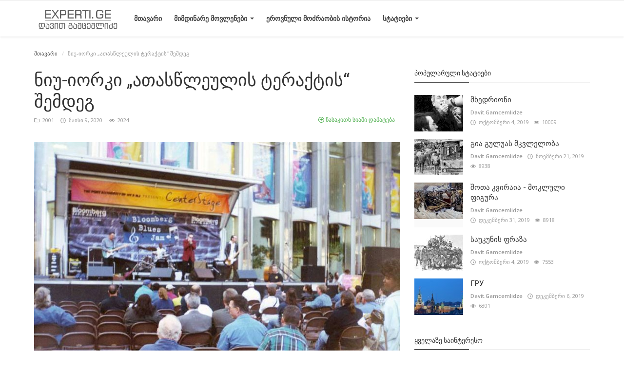

--- FILE ---
content_type: text/html; charset=UTF-8
request_url: https://www.experti.ge/%E1%83%9C%E1%83%98%E1%83%A3-%E1%83%98%E1%83%9D%E1%83%A0%E1%83%99%E1%83%98-%E1%83%90%E1%83%97%E1%83%90%E1%83%A1%E1%83%AC%E1%83%9A%E1%83%94%E1%83%A3%E1%83%9A%E1%83%98%E1%83%A1-%E1%83%A2%E1%83%94%E1%83%A0%E1%83%90%E1%83%A5%E1%83%A2%E1%83%98%E1%83%A1-%E1%83%A8%E1%83%94%E1%83%9B%E1%83%93%E1%83%94%E1%83%92
body_size: 12257
content:
<!DOCTYPE html>
<html lang="ka_GE">
<head>
    <meta charset="utf-8">
    <meta http-equiv="X-UA-Compatible" content="IE=edge">
    <meta name="viewport" content="width=device-width, initial-scale=1">
    <title>ნიუ-იორკი „ათასწლეულის ტერაქტის“ შემდეგ - Гамцемлидзе Давид / Davit Gamcemlidze</title>
    <meta name="description" content="ნიუ-იორკი „ათასწლეულის ტერაქტის“ შემდეგ"/>
    <meta name="keywords" content=""/>
    <meta name="author" content="Cyber Security Group / კიბერ უსაფრთხოების ჯგუფი"/>
    <meta name="robots" content="all"/>
    <meta name="revisit-after" content="1 Days"/>
    <meta property="og:locale" content="ka_GE"/>
    <meta property="og:site_name" content="Davit Gamcemlidze"/>
    <meta property="og:type" content="article"/>
    <meta property="og:title" content="ნიუ-იორკი „ათასწლეულის ტერაქტის“ შემდეგ"/>
    <meta property="og:description" content=""/>
    <meta property="og:url" content="https://www.experti.ge/ნიუ-იორკი-ათასწლეულის-ტერაქტის-შემდეგ"/>
    <meta property="og:image" content="https://www.experti.ge/uploads/images/image_750x415_5eb62b0ea9367.jpg"/>
    <meta property="og:image:width" content="750"/>
    <meta property="og:image:height" content="415"/>
    <meta name="twitter:card" content=summary/>
    <meta name="twitter:title" content="ნიუ-იორკი „ათასწლეულის ტერაქტის“ შემდეგ"/>
    <meta name="twitter:description" content=""/>
    <meta name="twitter:image" content="https://www.experti.ge/uploads/images/image_750x415_5eb62b0ea9367.jpg"/>
    <link rel="canonical" href="https://www.experti.ge/%E1%83%9C%E1%83%98%E1%83%A3-%E1%83%98%E1%83%9D%E1%83%A0%E1%83%99%E1%83%98-%E1%83%90%E1%83%97%E1%83%90%E1%83%A1%E1%83%AC%E1%83%9A%E1%83%94%E1%83%A3%E1%83%9A%E1%83%98%E1%83%A1-%E1%83%A2%E1%83%94%E1%83%A0%E1%83%90%E1%83%A5%E1%83%A2%E1%83%98%E1%83%A1-%E1%83%A8%E1%83%94%E1%83%9B%E1%83%93%E1%83%94%E1%83%92"/>
    <link rel="shortcut icon" type="image/png" href="https://www.experti.ge/uploads/logo/logo_5d94c0a8b3c69.jpg"/>
    <link href="https://fonts.googleapis.com/css?family=Open+Sans:300,400,600,700&amp;subset=cyrillic-ext,greek-ext,latin-ext,vietnamese" rel="stylesheet">    <link href="https://fonts.googleapis.com/css?family=Roboto:300,400,500,700&amp;subset=cyrillic-ext,greek-ext,latin-ext,vietnamese" rel="stylesheet">    <!-- Infinite Icons -->
    <link rel="stylesheet" href="https://www.experti.ge/assets/vendor/font-icons/css/infinite-icons.min.css"/>
    <!-- Bootstrap CSS -->
    <link rel="stylesheet" href="https://www.experti.ge/assets/vendor/bootstrap/css/bootstrap.min.css">
    <!-- Owl-carousel CSS -->
    <link href="https://www.experti.ge/assets/vendor/owl-carousel/owl.carousel.min.css" rel="stylesheet"/>
    <link href="https://www.experti.ge/assets/vendor/owl-carousel/owl.theme.default.min.css" rel="stylesheet"/>
    <!-- iCheck -->
    <link rel="stylesheet" href="https://www.experti.ge/assets/vendor/icheck/minimal/grey.css"/>
    <link rel="stylesheet" href="https://www.experti.ge/assets/vendor/icheck/flat/grey.css"/>
    <!-- Magnific Popup CSS -->
    <link href="https://www.experti.ge/assets/css/magnific-popup.css" rel="stylesheet"/>
    <!-- Style CSS -->
    <link href="https://www.experti.ge/assets/css/style-3.8.min.css" rel="stylesheet"/>
    <!-- Color CSS -->
    <link href="https://www.experti.ge/assets/css/colors/dark.min.css" rel="stylesheet"/>
    <!-- HTML5 shim and Respond.js for IE8 support of HTML5 elements and media queries -->
    <!-- WARNING: Respond.js doesn't work if you view the page via file:// -->
    <!--[if lt IE 9]>
    <script src="https://oss.maxcdn.com/html5shiv/3.7.3/html5shiv.min.js"></script>
    <script src="https://oss.maxcdn.com/respond/1.4.2/respond.min.js"></script>
    <![endif]-->
    <!-- Jquery -->
    <script src="https://www.experti.ge/assets/js/jquery-1.12.4.min.js"></script>
<script>
  window.dataLayer = window.dataLayer || [];
  function gtag(){dataLayer.push(arguments);}
  gtag('js', new Date());

  gtag('config', 'UA-133368509-1');
    </script><style>
    body {
    font-family: "Open Sans", Helvetica, Arial, sans-serif;    }
    .widget-title .title, .home-slider-item .title, .reactions .title-reactions, .poll .title, .w-popular-list li .title, .random-post-slider .item-info .title, .first-tmp-slider-item .item-info .title, .post-item-horizontal .title, .post-item .title, .footer-widget .title, .f-random-list li .title, .post-content .post-title .title, .related-posts .post-list li .title, .related-posts .related-post-title .title, .comment-tabs a, .page-title, .leave-reply-title, .post-item-boxed .title, .w-our-picks-list li .title, .gallery-category-title, .post-content .post-summary h2  {
    font-family: "Roboto", Helvetica, Arial, sans-serif;    }
    .post-item-horizontal .item-image {float: left;}  .post-item-horizontal .item-content {float: left;}
</style>
    <script>var rtl = false;</script>
    <script>
        var csfr_token_name = 'infinite_csrf_token';var csfr_cookie_name = 'infinite_csrf_cookie';var base_url = 'https://www.experti.ge/';var is_recaptcha_enabled = false;var lang_folder = 'default';
        
    </script>

</head>
<body>
<!-- header -->
<header id="header">
    <nav class="navbar navbar-inverse" role="banner">
        <div class="container nav-container">
            <div class="navbar-header">
                <a class="navbar-brand" href="https://www.experti.ge/">
                    <img src="https://www.experti.ge/uploads/logo/logo_5d94b24c87f15.png" alt="logo">
                </a>
            </div>
            <!--navigation-->
<div class="nav-desktop">
    <div class="collapse navbar-collapse navbar-left">
        <ul class="nav navbar-nav">
            <li class="">
                <a href="https://www.experti.ge/">
                    მთავარი                </a>
            </li>
                                                                                                                                                    <li class="dropdown ">
                                <a class="dropdown-toggle disabled" data-toggle="dropdown"
                                   href="https://www.experti.ge/category/Live">
                                    მიმდინარე მოვლენები                                    <span class="caret"></span>
                                </a>
                                <ul class="dropdown-menu top-dropdown">
                                                                                                                        <li>
                                                <a role="menuitem" href="https://www.experti.ge/category/2007">
                                                    2007                                                </a>
                                            </li>
                                                                                                                                                                <li>
                                                <a role="menuitem" href="https://www.experti.ge/category/2008">
                                                    2008                                                </a>
                                            </li>
                                                                                                                                                                <li>
                                                <a role="menuitem" href="https://www.experti.ge/category/2009">
                                                    2009                                                </a>
                                            </li>
                                                                                                                                                                <li>
                                                <a role="menuitem" href="https://www.experti.ge/category/2010">
                                                    2010                                                </a>
                                            </li>
                                                                                                                                                                <li>
                                                <a role="menuitem" href="https://www.experti.ge/category/2011">
                                                    2011                                                </a>
                                            </li>
                                                                                                                                                                <li>
                                                <a role="menuitem" href="https://www.experti.ge/category/2012">
                                                    2012                                                </a>
                                            </li>
                                                                                                                                                                <li>
                                                <a role="menuitem" href="https://www.experti.ge/category/2013">
                                                    2013                                                </a>
                                            </li>
                                                                                                                                                                <li>
                                                <a role="menuitem" href="https://www.experti.ge/category/2014">
                                                    2014                                                </a>
                                            </li>
                                                                                                                                                                <li>
                                                <a role="menuitem" href="https://www.experti.ge/category/2015">
                                                    2015                                                </a>
                                            </li>
                                                                                                                                                                <li>
                                                <a role="menuitem" href="https://www.experti.ge/category/2016">
                                                    2016                                                </a>
                                            </li>
                                                                                                                                                                <li>
                                                <a role="menuitem" href="https://www.experti.ge/category/2017">
                                                    2017                                                </a>
                                            </li>
                                                                                                                                                                <li>
                                                <a role="menuitem" href="https://www.experti.ge/category/2018">
                                                    2018                                                </a>
                                            </li>
                                                                                                                                                                <li>
                                                <a role="menuitem" href="https://www.experti.ge/category/2019">
                                                    2019                                                </a>
                                            </li>
                                                                                                            </ul>
                            </li>
                                                                                                                                                                                                                                                                <li class="">
                                <a href="https://www.experti.ge/category/1988-1993">
                                    ეროვნული მოძრაობის ისტორია                                </a>
                            </li>
                                                                                                                                                                                                                                    <li class="dropdown ">
                                <a class="dropdown-toggle disabled" data-toggle="dropdown"
                                   href="https://www.experti.ge/category/1993-2007">
                                    სტატიები                                    <span class="caret"></span>
                                </a>
                                <ul class="dropdown-menu top-dropdown">
                                                                                                                        <li>
                                                <a role="menuitem" href="https://www.experti.ge/category/1993">
                                                    1993                                                </a>
                                            </li>
                                                                                                                                                                <li>
                                                <a role="menuitem" href="https://www.experti.ge/category/1994">
                                                    1994                                                </a>
                                            </li>
                                                                                                                                                                <li>
                                                <a role="menuitem" href="https://www.experti.ge/category/1995">
                                                    1995                                                </a>
                                            </li>
                                                                                                                                                                <li>
                                                <a role="menuitem" href="https://www.experti.ge/category/1996">
                                                    1996                                                </a>
                                            </li>
                                                                                                                                                                <li>
                                                <a role="menuitem" href="https://www.experti.ge/category/1997">
                                                    1997                                                </a>
                                            </li>
                                                                                                                                                                <li>
                                                <a role="menuitem" href="https://www.experti.ge/category/1998">
                                                    1998                                                </a>
                                            </li>
                                                                                                                                                                <li>
                                                <a role="menuitem" href="https://www.experti.ge/category/1999">
                                                    1999                                                </a>
                                            </li>
                                                                                                                                                                <li>
                                                <a role="menuitem" href="https://www.experti.ge/category/2000">
                                                    2000                                                </a>
                                            </li>
                                                                                                                                                                <li>
                                                <a role="menuitem" href="https://www.experti.ge/category/2001">
                                                    2001                                                </a>
                                            </li>
                                                                                                                                                                <li>
                                                <a role="menuitem" href="https://www.experti.ge/category/2002">
                                                    2002                                                </a>
                                            </li>
                                                                                                                                                                <li>
                                                <a role="menuitem" href="https://www.experti.ge/category/2003">
                                                    2003                                                </a>
                                            </li>
                                                                                                                                                                <li>
                                                <a role="menuitem" href="https://www.experti.ge/category/2004">
                                                    2004                                                </a>
                                            </li>
                                                                                                                                                                <li>
                                                <a role="menuitem" href="https://www.experti.ge/category/2005">
                                                    2005                                                </a>
                                            </li>
                                                                                                                                                                <li>
                                                <a role="menuitem" href="https://www.experti.ge/category/2006">
                                                    2006                                                </a>
                                            </li>
                                                                                                                                                                <li>
                                                <a role="menuitem" href="https://www.experti.ge/category/2007">
                                                    2007                                                </a>
                                            </li>
                                                                                                                                                                <li>
                                                <a role="menuitem" href="https://www.experti.ge/category/საერთაშორისო მიმოხილვა">
                                                    საერთაშორისო მიმოხილვა                                                </a>
                                            </li>
                                                                                                            </ul>
                            </li>
                                                                                                                                                                            
                    </ul>

        <ul class="nav navbar-nav nav-right">
                                                    <!-- <li class="nav-item-right">
                <a href="#" data-toggle="modal-search" class="search-icon"><i class="icon-search"></i></a>
            </li> -->
        </ul>
    </div>
</div>

<div class="nav-mobile-header">
    <div class="container-fluid">
        <div class="row">

            <div class="mobile-menu-button">
                <a href="javascript:void(0)" class="btn-open-mobile-nav"><i class="icon-menu"></i></a>
            </div>
            <div class="mobile-logo">
                <a href="https://www.experti.ge/"><img src="https://www.experti.ge/uploads/logo/logo_5d94b24c87f15.png" alt="logo"></a>
            </div>
            <div class="mobile-button-buttons">
                <a href="javascript:void(0)" class="search-icon"><i class="icon-search"></i></a>
            </div>

        </div>
    </div>
</div>

<div id="navMobile" class="nav-mobile">
    <div class="mobile-nav-logo">
        <a href="https://www.experti.ge/"><img src="https://www.experti.ge/uploads/logo/logo_5d94b24c87f15.png" alt="logo"></a>
    </div>
    <a href="javascript:void(0)" class="btn-close-mobile-nav"><i class="icon-close"></i></a>
    <div class="nav-mobile-inner">
        <div class="row">
            <div class="col-sm-12">
                <ul class="navbar-nav">
                    <li class="nav-item">
                        <a href="https://www.experti.ge/" class="nav-link">მთავარი</a>
                    </li>
                                                                                                                                    <li class="nav-item dropdown">
                                    <a class="dropdown-toggle nav-link" data-toggle="dropdown" href="https://www.experti.ge/category/Live">
                                        მიმდინარე მოვლენები                                        <i class="icon-arrow-down"></i>
                                    </a>
                                    <ul class="dropdown-menu">
                                                                                    <li class="nav-item">
                                                <a role="menuitem" href="https://www.experti.ge/category/Live" class="nav-link">
                                                    სულ                                                </a>
                                            </li>
                                                                                                                                                                            <li class="nav-item">
                                                    <a role="menuitem" href="https://www.experti.ge/category/2007" class="nav-link">
                                                        2007                                                    </a>
                                                </li>
                                                                                                                                                                                <li class="nav-item">
                                                    <a role="menuitem" href="https://www.experti.ge/category/2008" class="nav-link">
                                                        2008                                                    </a>
                                                </li>
                                                                                                                                                                                <li class="nav-item">
                                                    <a role="menuitem" href="https://www.experti.ge/category/2009" class="nav-link">
                                                        2009                                                    </a>
                                                </li>
                                                                                                                                                                                <li class="nav-item">
                                                    <a role="menuitem" href="https://www.experti.ge/category/2010" class="nav-link">
                                                        2010                                                    </a>
                                                </li>
                                                                                                                                                                                <li class="nav-item">
                                                    <a role="menuitem" href="https://www.experti.ge/category/2011" class="nav-link">
                                                        2011                                                    </a>
                                                </li>
                                                                                                                                                                                <li class="nav-item">
                                                    <a role="menuitem" href="https://www.experti.ge/category/2012" class="nav-link">
                                                        2012                                                    </a>
                                                </li>
                                                                                                                                                                                <li class="nav-item">
                                                    <a role="menuitem" href="https://www.experti.ge/category/2013" class="nav-link">
                                                        2013                                                    </a>
                                                </li>
                                                                                                                                                                                <li class="nav-item">
                                                    <a role="menuitem" href="https://www.experti.ge/category/2014" class="nav-link">
                                                        2014                                                    </a>
                                                </li>
                                                                                                                                                                                <li class="nav-item">
                                                    <a role="menuitem" href="https://www.experti.ge/category/2015" class="nav-link">
                                                        2015                                                    </a>
                                                </li>
                                                                                                                                                                                <li class="nav-item">
                                                    <a role="menuitem" href="https://www.experti.ge/category/2016" class="nav-link">
                                                        2016                                                    </a>
                                                </li>
                                                                                                                                                                                <li class="nav-item">
                                                    <a role="menuitem" href="https://www.experti.ge/category/2017" class="nav-link">
                                                        2017                                                    </a>
                                                </li>
                                                                                                                                                                                <li class="nav-item">
                                                    <a role="menuitem" href="https://www.experti.ge/category/2018" class="nav-link">
                                                        2018                                                    </a>
                                                </li>
                                                                                                                                                                                <li class="nav-item">
                                                    <a role="menuitem" href="https://www.experti.ge/category/2019" class="nav-link">
                                                        2019                                                    </a>
                                                </li>
                                                                                                                        </ul>
                                </li>
                                                                                                                                                                                        <li class="nav-item">
                                    <a href="https://www.experti.ge/terms-conditions" class="nav-link">
                                        საიტის შესახებ                                    </a>
                                </li>
                                                                                                                                                                                        <li class="nav-item">
                                    <a href="https://www.experti.ge/category/1988-1993" class="nav-link">
                                        ეროვნული მოძრაობის ისტორია                                    </a>
                                </li>
                                                                                                                                                                                        <li class="nav-item dropdown">
                                    <a class="dropdown-toggle nav-link" data-toggle="dropdown" href="https://www.experti.ge/category/1993-2007">
                                        სტატიები                                        <i class="icon-arrow-down"></i>
                                    </a>
                                    <ul class="dropdown-menu">
                                                                                    <li class="nav-item">
                                                <a role="menuitem" href="https://www.experti.ge/category/1993-2007" class="nav-link">
                                                    სულ                                                </a>
                                            </li>
                                                                                                                                                                            <li class="nav-item">
                                                    <a role="menuitem" href="https://www.experti.ge/category/1993" class="nav-link">
                                                        1993                                                    </a>
                                                </li>
                                                                                                                                                                                <li class="nav-item">
                                                    <a role="menuitem" href="https://www.experti.ge/category/1994" class="nav-link">
                                                        1994                                                    </a>
                                                </li>
                                                                                                                                                                                <li class="nav-item">
                                                    <a role="menuitem" href="https://www.experti.ge/category/1995" class="nav-link">
                                                        1995                                                    </a>
                                                </li>
                                                                                                                                                                                <li class="nav-item">
                                                    <a role="menuitem" href="https://www.experti.ge/category/1996" class="nav-link">
                                                        1996                                                    </a>
                                                </li>
                                                                                                                                                                                <li class="nav-item">
                                                    <a role="menuitem" href="https://www.experti.ge/category/1997" class="nav-link">
                                                        1997                                                    </a>
                                                </li>
                                                                                                                                                                                <li class="nav-item">
                                                    <a role="menuitem" href="https://www.experti.ge/category/1998" class="nav-link">
                                                        1998                                                    </a>
                                                </li>
                                                                                                                                                                                <li class="nav-item">
                                                    <a role="menuitem" href="https://www.experti.ge/category/1999" class="nav-link">
                                                        1999                                                    </a>
                                                </li>
                                                                                                                                                                                <li class="nav-item">
                                                    <a role="menuitem" href="https://www.experti.ge/category/2000" class="nav-link">
                                                        2000                                                    </a>
                                                </li>
                                                                                                                                                                                <li class="nav-item">
                                                    <a role="menuitem" href="https://www.experti.ge/category/2001" class="nav-link">
                                                        2001                                                    </a>
                                                </li>
                                                                                                                                                                                <li class="nav-item">
                                                    <a role="menuitem" href="https://www.experti.ge/category/2002" class="nav-link">
                                                        2002                                                    </a>
                                                </li>
                                                                                                                                                                                <li class="nav-item">
                                                    <a role="menuitem" href="https://www.experti.ge/category/2003" class="nav-link">
                                                        2003                                                    </a>
                                                </li>
                                                                                                                                                                                <li class="nav-item">
                                                    <a role="menuitem" href="https://www.experti.ge/category/2004" class="nav-link">
                                                        2004                                                    </a>
                                                </li>
                                                                                                                                                                                <li class="nav-item">
                                                    <a role="menuitem" href="https://www.experti.ge/category/2005" class="nav-link">
                                                        2005                                                    </a>
                                                </li>
                                                                                                                                                                                <li class="nav-item">
                                                    <a role="menuitem" href="https://www.experti.ge/category/2006" class="nav-link">
                                                        2006                                                    </a>
                                                </li>
                                                                                                                                                                                <li class="nav-item">
                                                    <a role="menuitem" href="https://www.experti.ge/category/2007" class="nav-link">
                                                        2007                                                    </a>
                                                </li>
                                                                                                                                                                                <li class="nav-item">
                                                    <a role="menuitem" href="https://www.experti.ge/category/საერთაშორისო მიმოხილვა" class="nav-link">
                                                        საერთაშორისო მიმოხილვა                                                    </a>
                                                </li>
                                                                                                                        </ul>
                                </li>
                                                                                                                                                                                                                                                </ul>
            </div>
        </div>
        <div class="row">
            <div class="col-sm-12">
                <div class="mobile-social-links">
                    
<!--if facebook url exists-->
<!--if twitter url exists-->
<!--if pinterest url exists-->
<!--if instagram url exists-->
<!--if linkedin url exists-->
<!--if vk url exists-->

<!--if rss active-->
                </div>
            </div>
        </div>
        <div class="row">
            <div class="col-sm-12">
                            </div>
        </div>
    </div>
</div>        </div><!--/.container-->
    </nav><!--/nav-->


    <!--search modal-->
    <div class="modal-search">
        <form action="https://www.experti.ge/search" method="get" accept-charset="utf-8">
        <div class="container">
            <input type="text" name="q" class="form-control" maxlength="300" pattern=".*\S+.*"
                   placeholder="ძებნა" required >
            <i class="icon-close s-close"></i>
        </div>
        </form>    </div><!-- /.modal-search -->


</header>
<!-- /.header-->





    <!-- Section: main -->
    <section id="main">
        <div class="container">
            <div class="row">
                <!-- breadcrumb -->
                <div class="page-breadcrumb">
                    <ol class="breadcrumb">
                        <li class="breadcrumb-item"><a
                                    href="https://www.experti.ge/"> მთავარი</a>
                        </li>
                        <li class="breadcrumb-item active">ნიუ-იორკი „ათასწლეულის ტერაქტის“ შემდეგ</li>
                    </ol>
                </div>

                <div class="col-sm-12 col-md-8">
                    <div class="content">

                        <div class="post-content">
                            <div class="post-title">
                                <h1 class="title">ნიუ-იორკი „ათასწლეულის ტერაქტის“ შემდეგ</h1>
                            </div>
                            <div class="post-meta">
                                
                                <a href="https://www.experti.ge/category/2001" class="font-weight-normal">
                                    <i class="icon-folder"></i>&nbsp;&nbsp;2001                                </a>
                                <span><i class="icon-clock"></i>&nbsp;&nbsp;მაისი 9, 2020</span>

                                
                                <!--Show if enabled-->
                                                                    <span><i class="icon-eye"></i>&nbsp;&nbsp;2024</span>
                                

                                <!--Add to Reading List-->
                                
                                    <a href="https://www.experti.ge/login" class="add-to-reading-list pull-right">
                                        <i class="icon-plus-circle"></i>&nbsp;წასაკითხ სიაში დამატება                                    </a>

                                                            </div>
                            <div class="post-summary">
                                <h2>
                                                                    </h2>
                            </div>
                                                            <div class="post-image">

                                                                                                                        <img src="https://www.experti.ge/uploads/images/image_750x_5eb62b0e5b908.jpg"
                                                 class="img-responsive center-image"
                                                 alt="ნიუ-იორკი „ათასწლეულის ტერაქტის“ შემდეგ"/>
                                                                                                            </div>
                            

                            

    
    
        
            
            
        

        
    

<!--Sidebar ad space

-->

                            <div class="post-text text-style">

                                <p style="text-align:center"><strong>წარმავალი ცივილიზაციის შურისძიება<br />
&nbsp;&nbsp;&nbsp;&nbsp;&nbsp;&nbsp;&nbsp;</strong></p>

<p style="text-align:justify">&nbsp;&nbsp;&nbsp;&nbsp;&nbsp;&nbsp;&nbsp; ყველა ნორმალურ ადამიანს, ვისაც ესმის, რა არის &laquo;თავისუფლება&raquo;, სულით ხორცამდე შეძრავს დღევანდელი ნიუ-იორკის ხილვა.&nbsp;ულამაზეს ცათამბჯენებს თითქოს ძველი ელვარება მოაკლდათ მას შემდეგ, რაც მათ შორის უდიდესნი დაინგრნენ და ფერფლად იქცნენ.<br />
&nbsp;&nbsp;&nbsp;&nbsp;&nbsp;&nbsp;&nbsp; არადა, ისინი ხომ არა მხოლოდ ნიუ-იორკის, არამედ მთელი დასავლური ცივილიზაციის საფუძველთა-საფუძველს - თავისუფალი არჩევანის უფლებას განასახიერებდნენ.<br />
&nbsp;&nbsp;&nbsp;&nbsp;&nbsp;&nbsp;&nbsp; ტოტალიტარული მენტალიტეტის მქონე ფანატიკოსთა ბინძურმა ვნებამ (იგი სიცოცხლის წყურვილზე ძლიერი აღმოჩნდა) მიზანს მიაღწია და თვით თავისუფლების სულისკვეთებაც შელახა დროებით.<br />
&nbsp;&nbsp;&nbsp;&nbsp;&nbsp;&nbsp;&nbsp; რასაკვირველია, &laquo;თუინ-თაუერს&raquo; აღადგენენ, აღადგენენ თანამედროვე (და არა 60-იანი წლების) ტექნოლოგიათა გამოყენებით, რის შემდეგაც კიდევ უფრო მშვენიერნი იქნებიან. უფრო მეტიც, არა მხოლოდ თავისუფლების სიმბოლოდ, არამედ თავისუფლებისთვის საკაცობრიო ისტორიის განმავლობაში დაღუპულთა ხსოვნის ძეგლადაც იქცევიან. მათ არასდროს ჰქონიათ (ყველაფრის მიუხედავად) საკრალური მნიშვნელობა - ამიერიდან კი ნამდივლად შეიძენენ.<br />
&nbsp;&nbsp;&nbsp;&nbsp;&nbsp;&nbsp;&nbsp; მაგრამ აუცილებელია გავარკვიოთ, რა ამოძრავებდათ მათ, ვინც ლიბერალური ცივლიზაციის სიმბოლოზე აღმართეს ხელი?<br />
&nbsp;&nbsp;&nbsp;&nbsp;&nbsp;&nbsp;&nbsp; მიაქციეთ ყურადღება - მათ ნამდვილად ამოიკითხეს ეს სიმბოლური მნიშვნელობა ამ ცათამბჯენებში - განა შემთხვევითაა, რომ სწორედ მათზე მიიტანეს იერიში?<br />
&nbsp;&nbsp;&nbsp;&nbsp;&nbsp;&nbsp;&nbsp; სამუელ ჰანტინგტონი თავის შესანიშნავ ნაშრომში წერს, რომ მომავალი მსოფლიო ანტაგონიზმი (იგი არ გულისხმობს მხოლოდ ომებს) უეჭველად ცივილიზაციათა შორის დაპირისპირებაში გამოიხატება, მაგრამ რას ნიშნავს კონკრეტულად &laquo;ცივილიზაციათა დაპირისპირება?&raquo;, რასაკვირველია, ეს, უპირველეს ყოვლისა, ღირებულებათა და მენტალობათა კონფლიქტია.<br />
&nbsp;&nbsp;&nbsp;&nbsp;&nbsp;&nbsp;&nbsp; დღეს (განსაკუთრებით რუსულ პრესაში) ბევრს წერენ იმის შესახებ, თითქოს ამერიკა იმისთვის დაისაჯა, რომ &laquo;თავის ფასეულობას სხვებს ახვევდა თავს&raquo; - ამგვარი ახსნა უდიდესი დემაგოგია და უზნეობაა! სინამდვილეში, &laquo;ლიბერალიზმი&raquo; თვით საკუთარი არსით გამორიცხავს ფასეულობათა (არ აგერიოთ სახელმწიოფ პოლიტიკაში, სტრატეგიულ უსაფრთხოებათა კოორდინატების სისტემაში და ასე შემდეგ - ეს სხვა საკითხია) თავს მოხვევას. იგი ქმნის მხოლოდდამხოლოდ არჩევანის უფლებას. ეს არის ლიბერალიზმის უმთავრესი (ალბათ, ერთადერთიც) ფასეულობა, რომლიდანაც გამომდინარეობს ყველა სხვა ღირებულება.<br />
&nbsp;&nbsp;&nbsp;&nbsp;&nbsp;&nbsp;&nbsp; დავაკვირდეთ: ისევ და ისევ რუსულ პრესაში გავრცელებული, თავისი არსით მარქსისტული კლიშეების შესაბამისად, &laquo;ტერორისტული აქტი ჩაგრულთა და ღარიბ-ღატაკთა პროტესტი იყო - მდიდარი &laquo;ოქროს მილიარდის&raquo; წინააღმდეგ.<br />
&nbsp;&nbsp;&nbsp;&nbsp;&nbsp;&nbsp;&nbsp; მტკნარი სისულელეა! ბინ ლადენია ღარიბ-ღატაკი თუ ის კამიკაძეები, ვინც ცათამბჯენებს შეასკდნენ - თითოეული მათგანი საუდის არაბეთში, ეგვიპტესა და ბახრეინში უმდიდრეს (ან საკმაოდ შეძლებულ) ოჯახებში გაიზარდა, ამერიკის მფრინავთა სკოლებში სწავლაც საკმაოდ ძვირი ღირს.<br />
&nbsp;&nbsp;&nbsp;&nbsp;&nbsp;&nbsp;&nbsp; საქმეც სწორედ ის გახლავთ, რომ ფასეულობათა (ანუ მენტალიტეტთა) კონფლიქტი არ გამომდინარეობს მარქსისტული იდეოლოგემებიდან. ეს არის იმ ცივილიზაციის მენტალური თავისებურების გამოვლინება, რომელიც ეფუძნება არა პიროვნების ინტერესებს, არამედ &laquo;ჯოგურ ინსტინქტს&raquo;, მონურ სულისკვეთებას (ნუ გაიკვირვებთ, - ასეთი სულისკვეთებაც არსებობს), ე.წ. &laquo;სარანჩას&raquo; იდეოლოგიას, როდესაც ადამიანი განიხილება ბრმა იარაღად, უსულგულო საგნად - ჰიპოთეტური &laquo;საყოველთაო კეთილდღეობისა&raquo; და &laquo;წმინდა საერთო მიზნის&raquo; მისაღწევად.<br />
&nbsp;&nbsp;&nbsp;&nbsp;&nbsp;&nbsp;&nbsp; სინამდვილეში ყველგან და ყოველთვის ეს იდეოლოგია საბოლოოდ ხსენებული ჯოგის მცირერიცხოვან მწყემსთა კეთილდღეობას ემსახურებოდა.<br />
&nbsp;&nbsp;&nbsp;&nbsp;&nbsp;&nbsp;&nbsp; მაგრამ ასეთი სულისკვეთებისა და მენტალიტეტის ადამიანს საშინლად აღიზიანებს (ამ გამოვლინებას საქართველოშიც ვაწყდებით) ნებისმიერი ალტერნატივა. იგი უმალვე აგრესიული ხდება, როდესაც ხედავს (მით უმეტეს, გლობალიზებულ მსოფლიოში), რომ არსებობს ამქვეყნად ქვეყანა, სადაც (მაგალითად) ქალი არ არის ვალდებული, ჩადრით იაროს, უკვე თვით ამგვარი ალტერნატივის არსებობა მისთვის მტკივნეულია და უჩნდება სურვილი - მოსპოს, გაანადგუროს, დაამხოს ალტერნატივა, თუნდაც საკუთარი სიცოცხლის ფასად.</p>

<p style="text-align:justify"><em><strong>დილის გაზეთი, 8 ოქტომბერი, 2001 წელი</strong></em></p>

                                                            </div>
                            <div class="post-tags">
                                <h2 class="tags-title">თეგები</h2>
                                <ul class="tag-list">
                                                                    </ul>
                            </div>

                            <div class="post-share">
                                <a href="javascript:void(0)"
                                   onclick="window.open('https://www.facebook.com/sharer/sharer.php?u=https://www.experti.ge/ნიუ-იორკი-ათასწლეულის-ტერაქტის-შემდეგ', 'Share This Post', 'width=640,height=450');return false"
                                   class="btn-share share facebook">
                                    <i class="icon-facebook"></i>
                                    <span class="hidden-sm">Facebook</span>
                                </a>

                                <a href="javascript:void(0)"
                                   onclick="window.open('https://twitter.com/share?url=https://www.experti.ge/ნიუ-იორკი-ათასწლეულის-ტერაქტის-შემდეგ&amp;text=ნიუ-იორკი „ათასწლეულის ტერაქტის“ შემდეგ', 'Share This Post', 'width=640,height=450');return false"
                                   class="btn-share share twitter">
                                    <i class="icon-twitter"></i>
                                    <span class="hidden-sm">Twitter</span>
                                </a>

                                <a href="https://api.whatsapp.com/send?text=ნიუ-იორკი „ათასწლეულის ტერაქტის“ შემდეგ - https://www.experti.ge/ნიუ-იორკი-ათასწლეულის-ტერაქტის-შემდეგ" target="_blank"
                                   class="btn-share share whatsapp">
                                    <i class="icon-whatsapp"></i>
                                    <span class="hidden-sm">Whatsapp</span>
                                </a>

                                <a href="javascript:void(0)"
                                   onclick="window.open('http://www.linkedin.com/shareArticle?mini=true&amp;url=https://www.experti.ge/ნიუ-იორკი-ათასწლეულის-ტერაქტის-შემდეგ', 'Share This Post', 'width=640,height=450');return false"
                                   class="btn-share share linkedin">
                                    <i class="icon-linkedin"></i>
                                    <span class="hidden-sm">Linkedin</span>
                                </a>

                                <a href="javascript:void(0)"
                                   onclick="window.open('http://pinterest.com/pin/create/button/?url=https://www.experti.ge/ნიუ-იორკი-ათასწლეულის-ტერაქტის-შემდეგ&amp;media=https://www.experti.ge/uploads/images/image_750x_5eb62b0e5b908.jpg', 'Share This Post', 'width=640,height=450');return false"
                                   class="btn-share share pinterest">
                                    <i class="icon-pinterest"></i>
                                    <span class="hidden-sm">Pinterest</span>
                                </a>

                            </div>

                            
                            <div class="col-sm-12 col-xs-12">
                                <div class="row">
                                    <div class="bn-bottom-post">
                                        

    
    
        
            
            
        

        
    

<!--Sidebar ad space

-->
                                    </div>
                                </div>
                            </div>

                        </div><!--/post-content-->

                        <!--include about author -->
                        

    <div class="col-sm-12 col-xs-12">
        <div class="row">

            <div class="about-author">
                <div class="about-author-left">
                    <a href="https://www.experti.ge/profile/experti" class="author-link">
                        <img src="https://www.experti.ge/uploads/profile/avatar_1_63bfa51c7610f.jpg" alt="" class="img-responsive img-author">
                    </a>
                </div>
                <div class="about-author-right">
                    <div class="about-author-row">
                        <p class="p-about-author">
                            <strong>
                                <a href="https://www.experti.ge/profile/experti" class="author-link"> Davit.Gamcemlidze </a>
                            </strong>
                        </p>
                    </div>
                    <div class="about-author-row">
                        ეს საიტი ეკუთვნის ადამიანს, რომელმაც, თუ შეიძლება ასე ითქვას, ჟურნალისტიკაში იპოვა თავისი თავი ანუ საკუთარი იდენტობა. საკონტაქტო ელ-ფოსტა : 
zezva32002@yahoo.com
                        <div class="author-social-cnt">
                            <ul class="author-social">
                                <!--if facebook url exists-->
                                                                    <li>
                                        <a class="facebook" href="https://www.facebook.com/profile.php?id=1782714291"
                                           target="_blank"><i class="icon-facebook"></i></a>
                                    </li>
                                                                <!--if twitter url exists-->
                                                                <!--if google url exists-->
                                                                <!--if pinterest url exists-->
                                                                <!--if instagram url exists-->
                                                                <!--if linkedin url exists-->
                                                                <!--if vk url exists-->
                                                                <!--if youtube url exists-->
                                                            </ul>
                        </div>

                    </div>

                </div>
            </div>


        </div>
    </div>


                        <div class="related-posts">
                            <div class="related-post-title">
                                <h4 class="title">საინტერესო სტატიები</h4>
                            </div>
                            <div class="row related-posts-row">
                                <ul class="post-list">
                                    
                                        <li class="col-sm-4 col-xs-12 related-posts-col">
                                            <a href="https://www.experti.ge/საქართველოს-ენერგეტიკული-ბედისწერა">
                                                        <img src="https://www.experti.ge/assets/img/bg_slider.jpg" data-src="https://www.experti.ge/uploads/images/image_650x433_5ed48fe047069.jpg" class="img-responsive lazyload"
             alt="საქართველოს ენერგეტიკული ბედისწერა " onerror="javascript:this.src='https://www.experti.ge/assets/img/bg_slider.jpg'">
                                                </a>
                                            <h3 class="title">
                                                <a href="https://www.experti.ge/საქართველოს-ენერგეტიკული-ბედისწერა">
                                                    საქართველოს ენერგეტიკული ბედისწერა                                                 </a>
                                            </h3>
                                        </li>

                                    
                                        <li class="col-sm-4 col-xs-12 related-posts-col">
                                            <a href="https://www.experti.ge/შეაყარე-ბერლინს-ცერცვი">
                                                        <img src="https://www.experti.ge/assets/img/bg_slider.jpg" data-src="https://www.experti.ge/uploads/images/image_650x433_5ed716ea81664.jpg" class="img-responsive lazyload"
             alt="როგორ დაიწყო რუსეთმა პასპორტების დარიგება აფხაზეთსა და სამხრეთ ოსეთში." onerror="javascript:this.src='https://www.experti.ge/assets/img/bg_slider.jpg'">
                                                </a>
                                            <h3 class="title">
                                                <a href="https://www.experti.ge/შეაყარე-ბერლინს-ცერცვი">
                                                    როგორ დაიწყო რუსეთმა პასპორტების დარიგება აფხაზეთსა და სამხრეთ ოსეთში.                                                </a>
                                            </h3>
                                        </li>

                                    
                                        <li class="col-sm-4 col-xs-12 related-posts-col">
                                            <a href="https://www.experti.ge/სასაზღვრო-ომი-რუსეთთან-გადამწყვეტ-ფაზაში-შედის">
                                                        <img src="https://www.experti.ge/assets/img/bg_slider.jpg" data-src="https://www.experti.ge/uploads/images/image_650x433_5e168e66e64fd.jpg" class="img-responsive lazyload"
             alt="სასაზღვრო ომი რუსეთთან გადამწყვეტ ფაზაში შედის" onerror="javascript:this.src='https://www.experti.ge/assets/img/bg_slider.jpg'">
                                                </a>
                                            <h3 class="title">
                                                <a href="https://www.experti.ge/სასაზღვრო-ომი-რუსეთთან-გადამწყვეტ-ფაზაში-შედის">
                                                    სასაზღვრო ომი რუსეთთან გადამწყვეტ ფაზაში შედის                                                </a>
                                            </h3>
                                        </li>

                                                                    </ul>
                            </div>
                        </div>

                        <div class="col-sm-12 col-xs-12">
                            <div class="row">
                                <div class="comment-section">
                                                                    </div>
                            </div>
                        </div>


                    </div>

                </div>

                <div class="col-sm-12 col-md-4">
                    <!--Sidebar-->
                    
<div class="sidebar">

    

    
    
        
            
        

        
    

<!--Sidebar ad space

-->

    <div class="col-sm-12 col-xs-12 sidebar-widget widget-popular-posts">
        <div class="row">
            <!--Include popular posts partial-->
            
<!--Partial: Popular Posts-->
<div class="widget-title widget-popular-posts-title">
    <h4 class="title">პოპულარული სტატიები</h4>
</div>

<div class="col-sm-12 widget-body">
    <div class="row">
        <ul class="widget-list w-popular-list">

            <!--List  popular posts-->
                                <li>
                        <div class="left">
                            <a href="https://www.experti.ge/მხედრიონი">
                                        <img src="[data-uri]" data-src="https://www.experti.ge/uploads/images/image_100x75_5d971fbc47d5a.jpg" class="img-responsive lazyload"
             alt="მხედრიონი" onerror="javascript:this.src='[data-uri]'">
                                </a>
                        </div>
                        <div class="right">
                            <h3 class="title">
                                <a href="https://www.experti.ge/მხედრიონი">
                                    მხედრიონი                                </a>
                            </h3>
                            <div class="post-meta">
    <p class="post-meta-inner">
    <span>
        <a href="https://www.experti.ge/profile/experti">
        Davit.Gamcemlidze        </a>
    </span>
        <span>
        <i class="icon-clock"></i>&nbsp;&nbsp;ოქტომბერი 4, 2019    </span>
                <!--Show if enabled-->
                    <span>
        <i class="icon-eye"></i>&nbsp;
                10009    </span>
            </p>
</div>                        </div>
                    </li>
                                    <li>
                        <div class="left">
                            <a href="https://www.experti.ge/გია-გულუას-მკვლელობა">
                                        <img src="[data-uri]" data-src="https://www.experti.ge/uploads/images/image_100x75_5dd5f32140da3.jpg" class="img-responsive lazyload"
             alt="გია გულუას მკვლელობა" onerror="javascript:this.src='[data-uri]'">
                                </a>
                        </div>
                        <div class="right">
                            <h3 class="title">
                                <a href="https://www.experti.ge/გია-გულუას-მკვლელობა">
                                    გია გულუას მკვლელობა                                </a>
                            </h3>
                            <div class="post-meta">
    <p class="post-meta-inner">
    <span>
        <a href="https://www.experti.ge/profile/experti">
        Davit.Gamcemlidze        </a>
    </span>
        <span>
        <i class="icon-clock"></i>&nbsp;&nbsp;ნოემბერი 21, 2019    </span>
                <!--Show if enabled-->
                    <span>
        <i class="icon-eye"></i>&nbsp;
                8938    </span>
            </p>
</div>                        </div>
                    </li>
                                    <li>
                        <div class="left">
                            <a href="https://www.experti.ge/შოთა-კვირაია-მოკლული-ფიგურა">
                                        <img src="[data-uri]" data-src="https://www.experti.ge/uploads/images/image_100x75_5e0ab7bc9f806.jpg" class="img-responsive lazyload"
             alt="შოთა კვირაია - მოკლული ფიგურა " onerror="javascript:this.src='[data-uri]'">
                                </a>
                        </div>
                        <div class="right">
                            <h3 class="title">
                                <a href="https://www.experti.ge/შოთა-კვირაია-მოკლული-ფიგურა">
                                    შოთა კვირაია - მოკლული ფიგურა                                 </a>
                            </h3>
                            <div class="post-meta">
    <p class="post-meta-inner">
    <span>
        <a href="https://www.experti.ge/profile/experti">
        Davit.Gamcemlidze        </a>
    </span>
        <span>
        <i class="icon-clock"></i>&nbsp;&nbsp;დეკემბერი 31, 2019    </span>
                <!--Show if enabled-->
                    <span>
        <i class="icon-eye"></i>&nbsp;
                8918    </span>
            </p>
</div>                        </div>
                    </li>
                                    <li>
                        <div class="left">
                            <a href="https://www.experti.ge/საუკუნის-ფრაზა">
                                        <img src="[data-uri]" data-src="https://www.experti.ge/uploads/images/image_100x75_5d9719c3ea041.jpg" class="img-responsive lazyload"
             alt="საუკუნის ფრაზა " onerror="javascript:this.src='[data-uri]'">
                                </a>
                        </div>
                        <div class="right">
                            <h3 class="title">
                                <a href="https://www.experti.ge/საუკუნის-ფრაზა">
                                    საუკუნის ფრაზა                                 </a>
                            </h3>
                            <div class="post-meta">
    <p class="post-meta-inner">
    <span>
        <a href="https://www.experti.ge/profile/experti">
        Davit.Gamcemlidze        </a>
    </span>
        <span>
        <i class="icon-clock"></i>&nbsp;&nbsp;ოქტომბერი 4, 2019    </span>
                <!--Show if enabled-->
                    <span>
        <i class="icon-eye"></i>&nbsp;
                7553    </span>
            </p>
</div>                        </div>
                    </li>
                                    <li>
                        <div class="left">
                            <a href="https://www.experti.ge/gru">
                                        <img src="[data-uri]" data-src="https://www.experti.ge/uploads/images/image_100x75_5de9db050d1c3.jpg" class="img-responsive lazyload"
             alt="ГРУ" onerror="javascript:this.src='[data-uri]'">
                                </a>
                        </div>
                        <div class="right">
                            <h3 class="title">
                                <a href="https://www.experti.ge/gru">
                                    ГРУ                                </a>
                            </h3>
                            <div class="post-meta">
    <p class="post-meta-inner">
    <span>
        <a href="https://www.experti.ge/profile/experti">
        Davit.Gamcemlidze        </a>
    </span>
        <span>
        <i class="icon-clock"></i>&nbsp;&nbsp;დეკემბერი 6, 2019    </span>
                <!--Show if enabled-->
                    <span>
        <i class="icon-eye"></i>&nbsp;
                6801    </span>
            </p>
</div>                        </div>
                    </li>
                        </ul>
    </div>
</div>        </div>
    </div>

            <div class="col-sm-12 col-xs-12 sidebar-widget">
            <div class="row">
                <!--Include our picks partial-->
                
<!--Partial: Popular Posts-->
<div class="widget-title widget-popular-posts-title">
    <h4 class="title">ყველაზე საინტერესო</h4>
</div>

<div class="col-sm-12 widget-body">
    <div class="row">
        <ul class="widget-list w-our-picks-list">

            <!--List  popular posts-->
                                <li>
                                                <div class="post-image">
                            <a href="https://www.experti.ge/category/1988-1993">
                            <span class="label-post-category">
                                ეროვნული მოძრაობის ისტორია                            </span>
                            </a>

                            <a href="https://www.experti.ge/საიტის-შესახებ">
                                        <img src="https://www.experti.ge/assets/img/bg_mid.jpg" data-src="https://www.experti.ge/uploads/images/image_750x415_63bfa3d8320be.jpg" class="img-responsive lazyload"
             alt="საიტის შესახებ " onerror="javascript:this.src='https://www.experti.ge/assets/img/bg_mid.jpg'">
                                </a>
                        </div>

                        <h3 class="title">
                            <a href="https://www.experti.ge/საიტის-შესახებ">
                                საიტის შესახებ                             </a>
                        </h3>
                        <div class="post-meta">
    <p class="post-meta-inner">
    <span>
        <a href="https://www.experti.ge/profile/experti">
        Davit.Gamcemlidze        </a>
    </span>
        <span>
        <i class="icon-clock"></i>&nbsp;&nbsp;დეკემბერი 31, 2024    </span>
                <!--Show if enabled-->
                    <span>
        <i class="icon-eye"></i>&nbsp;
                3184    </span>
            </p>
</div>
                    </li>
                                    <li>
                                                <div class="post-image">
                            <a href="https://www.experti.ge/category/1993-2007">
                            <span class="label-post-category">
                                სტატიები                            </span>
                            </a>

                            <a href="https://www.experti.ge/2008-წლის-კატასტროფა-რა-მოხდა-როგორ-და-რატომ">
                                        <img src="https://www.experti.ge/assets/img/bg_mid.jpg" data-src="https://www.experti.ge/uploads/images/image_750x415_5e0ac34ba0685.jpg" class="img-responsive lazyload"
             alt="2008 წლის კატასტროფა: რა მოხდა, როგორ და რატომ " onerror="javascript:this.src='https://www.experti.ge/assets/img/bg_mid.jpg'">
                                </a>
                        </div>

                        <h3 class="title">
                            <a href="https://www.experti.ge/2008-წლის-კატასტროფა-რა-მოხდა-როგორ-და-რატომ">
                                2008 წლის კატასტროფა: რა მოხდა, როგორ და რატომ                             </a>
                        </h3>
                        <div class="post-meta">
    <p class="post-meta-inner">
    <span>
        <a href="https://www.experti.ge/profile/experti">
        Davit.Gamcemlidze        </a>
    </span>
        <span>
        <i class="icon-clock"></i>&nbsp;&nbsp;მაისი 27, 2021    </span>
                <!--Show if enabled-->
                    <span>
        <i class="icon-eye"></i>&nbsp;
                6611    </span>
            </p>
</div>
                    </li>
                                    <li>
                                                <div class="post-image">
                            <a href="https://www.experti.ge/category/Live">
                            <span class="label-post-category">
                                მიმდინარე მოვლენები                            </span>
                            </a>

                            <a href="https://www.experti.ge/გასეირნება-პარიზში">
                                        <div class="external-image-container">
                            <img src="https://www.experti.ge/assets/img/icon_play.svg" alt="icon" class="post-icon post-icon-lg"/>
                        <img src="https://www.experti.ge/assets/img/bg_mid.jpg" class="img-responsive" alt="გასეირნება პარიზში">
            <img src="[data-uri]"
                 data-src="https://img.youtube.com/vi/VuxR5YCIP7M/maxresdefault.jpg" alt="გასეირნება პარიზში"
                 class="lazyload img-external" onerror='https://www.experti.ge/assets/img/bg_mid.jpg'>
        </div>
                                </a>
                        </div>

                        <h3 class="title">
                            <a href="https://www.experti.ge/გასეირნება-პარიზში">
                                გასეირნება პარიზში                            </a>
                        </h3>
                        <div class="post-meta">
    <p class="post-meta-inner">
    <span>
        <a href="https://www.experti.ge/profile/experti">
        Davit.Gamcemlidze        </a>
    </span>
        <span>
        <i class="icon-clock"></i>&nbsp;&nbsp;მაისი 26, 2021    </span>
                <!--Show if enabled-->
                    <span>
        <i class="icon-eye"></i>&nbsp;
                1905    </span>
            </p>
</div>
                    </li>
                                    <li>
                                                <div class="post-image">
                            <a href="https://www.experti.ge/category/Live">
                            <span class="label-post-category">
                                მიმდინარე მოვლენები                            </span>
                            </a>

                            <a href="https://www.experti.ge/გასეირნება-უესტმინსტერთან">
                                        <div class="external-image-container">
                            <img src="https://www.experti.ge/assets/img/icon_play.svg" alt="icon" class="post-icon post-icon-lg"/>
                        <img src="https://www.experti.ge/assets/img/bg_mid.jpg" class="img-responsive" alt="გასეირნება უესტმინსტერთან">
            <img src="[data-uri]"
                 data-src="https://img.youtube.com/vi/Rsj92wiD4FA/maxresdefault.jpg" alt="გასეირნება უესტმინსტერთან"
                 class="lazyload img-external" onerror='https://www.experti.ge/assets/img/bg_mid.jpg'>
        </div>
                                </a>
                        </div>

                        <h3 class="title">
                            <a href="https://www.experti.ge/გასეირნება-უესტმინსტერთან">
                                გასეირნება უესტმინსტერთან                            </a>
                        </h3>
                        <div class="post-meta">
    <p class="post-meta-inner">
    <span>
        <a href="https://www.experti.ge/profile/experti">
        Davit.Gamcemlidze        </a>
    </span>
        <span>
        <i class="icon-clock"></i>&nbsp;&nbsp;მაისი 26, 2021    </span>
                <!--Show if enabled-->
                    <span>
        <i class="icon-eye"></i>&nbsp;
                1741    </span>
            </p>
</div>
                    </li>
                                    <li>
                                                <div class="post-image">
                            <a href="https://www.experti.ge/category/Live">
                            <span class="label-post-category">
                                მიმდინარე მოვლენები                            </span>
                            </a>

                            <a href="https://www.experti.ge/საქართველოს-დროშა-ლონდონის-ცენტრში">
                                        <div class="external-image-container">
                            <img src="https://www.experti.ge/assets/img/icon_play.svg" alt="icon" class="post-icon post-icon-lg"/>
                        <img src="https://www.experti.ge/assets/img/bg_mid.jpg" class="img-responsive" alt="საქართველოს დროშა ლონდონის ცენტრში">
            <img src="[data-uri]"
                 data-src="https://img.youtube.com/vi/7Tp42KKnvPU/maxresdefault.jpg" alt="საქართველოს დროშა ლონდონის ცენტრში"
                 class="lazyload img-external" onerror='https://www.experti.ge/assets/img/bg_mid.jpg'>
        </div>
                                </a>
                        </div>

                        <h3 class="title">
                            <a href="https://www.experti.ge/საქართველოს-დროშა-ლონდონის-ცენტრში">
                                საქართველოს დროშა ლონდონის ცენტრში                            </a>
                        </h3>
                        <div class="post-meta">
    <p class="post-meta-inner">
    <span>
        <a href="https://www.experti.ge/profile/experti">
        Davit.Gamcemlidze        </a>
    </span>
        <span>
        <i class="icon-clock"></i>&nbsp;&nbsp;მაისი 26, 2021    </span>
                <!--Show if enabled-->
                    <span>
        <i class="icon-eye"></i>&nbsp;
                1643    </span>
            </p>
</div>
                    </li>
                
        </ul>
    </div>
</div>            </div>
        </div>
    
    <div class="col-sm-12 col-xs-12 sidebar-widget">
        <div class="row">
            <!--Include categories partial-->
                    </div>
    </div>

    

    
    
        
            
        

        
    

<!--Sidebar ad space

-->

    <div class="col-sm-12 col-xs-12 sidebar-widget">
        <div class="row">
            <!--Include random slider partial-->
            
<div class="widget-title">
    <h4 class="title">შემთხვევითი სტატიები</h4>
</div>
<div class="col-sm-12 widget-body">
    <div class="row">

        <!-- owl-carousel -->
        <div class="owl-carousel random-post-slider" id="random-slider">

            <!--List  random slider posts-->
                                    <!-- slider item -->
                        <div class="random-slider-item">
                            <a href="https://www.experti.ge/საერთაშორისო-მიმოხილვა-30-იანვარი-2025-წელი">
                                        <img src="https://www.experti.ge/assets/img/bg_slider.jpg" data-src="https://www.experti.ge/uploads/images/image_650x433_6635afe5404df.jpg" class="img-responsive owl-lazy"
             alt="საერთაშორისო მიმოხილვა. 30 იანვარი. 2025 წელი" onerror="javascript:this.src='https://www.experti.ge/assets/img/bg_slider.jpg'">
    
                                <div class="img-gradient"></div>

                                <div class="item-info">
                                    <a href="https://www.experti.ge/category/საერთაშორისო მიმოხილვა">
                                        <label class="label label-danger label-slider-category cursor-pointer">
                                            საერთაშორისო მიმოხილვა                                        </label>
                                    </a>

                                    <h3 class="title">
                                        <a href="https://www.experti.ge/საერთაშორისო-მიმოხილვა-30-იანვარი-2025-წელი">
                                            საერთაშორისო მიმოხილვა. 30 იანვარი. 2025 წელი                                        </a>
                                    </h3>
                                </div>
                            </a>
                        </div>
                                                <!-- slider item -->
                        <div class="random-slider-item">
                            <a href="https://www.experti.ge/საქართველოს-ბედს-რუსეთში-კვლავ-არამზადა-პასტუხოვი-განაგებს">
                                        <img src="https://www.experti.ge/assets/img/bg_slider.jpg" data-src="https://www.experti.ge/uploads/images/image_650x433_5ea7c3a09c228.jpg" class="img-responsive owl-lazy"
             alt="საქართველოს ბედს რუსეთში კვლავ არამზადა პასტუხოვი განაგებს " onerror="javascript:this.src='https://www.experti.ge/assets/img/bg_slider.jpg'">
    
                                <div class="img-gradient"></div>

                                <div class="item-info">
                                    <a href="https://www.experti.ge/category/2000">
                                        <label class="label label-danger label-slider-category cursor-pointer">
                                            2000                                        </label>
                                    </a>

                                    <h3 class="title">
                                        <a href="https://www.experti.ge/საქართველოს-ბედს-რუსეთში-კვლავ-არამზადა-პასტუხოვი-განაგებს">
                                            საქართველოს ბედს რუსეთში კვლავ არამზადა პასტუხოვი განაგებს                                         </a>
                                    </h3>
                                </div>
                            </a>
                        </div>
                                                <!-- slider item -->
                        <div class="random-slider-item">
                            <a href="https://www.experti.ge/საერთაშორისო-მიმოხილვა-21-აპრილი-2024-წელი">
                                        <img src="https://www.experti.ge/assets/img/bg_slider.jpg" data-src="https://www.experti.ge/uploads/images/image_650x433_6635afe5404df.jpg" class="img-responsive owl-lazy"
             alt="საერთაშორისო მიმოხილვა. 21 აპრილი. 2024 წელი" onerror="javascript:this.src='https://www.experti.ge/assets/img/bg_slider.jpg'">
    
                                <div class="img-gradient"></div>

                                <div class="item-info">
                                    <a href="https://www.experti.ge/category/საერთაშორისო მიმოხილვა">
                                        <label class="label label-danger label-slider-category cursor-pointer">
                                            საერთაშორისო მიმოხილვა                                        </label>
                                    </a>

                                    <h3 class="title">
                                        <a href="https://www.experti.ge/საერთაშორისო-მიმოხილვა-21-აპრილი-2024-წელი">
                                            საერთაშორისო მიმოხილვა. 21 აპრილი. 2024 წელი                                        </a>
                                    </h3>
                                </div>
                            </a>
                        </div>
                                                <!-- slider item -->
                        <div class="random-slider-item">
                            <a href="https://www.experti.ge/ესპანელები-პანკისის-მიწამ-ჩაყლაპა">
                                        <img src="https://www.experti.ge/assets/img/bg_slider.jpg" data-src="https://www.experti.ge/uploads/images/image_650x433_5eba1c7f6724f.jpg" class="img-responsive owl-lazy"
             alt="ესპანელები პანკისის მიწამ ჩაყლაპა?" onerror="javascript:this.src='https://www.experti.ge/assets/img/bg_slider.jpg'">
    
                                <div class="img-gradient"></div>

                                <div class="item-info">
                                    <a href="https://www.experti.ge/category/2001">
                                        <label class="label label-danger label-slider-category cursor-pointer">
                                            2001                                        </label>
                                    </a>

                                    <h3 class="title">
                                        <a href="https://www.experti.ge/ესპანელები-პანკისის-მიწამ-ჩაყლაპა">
                                            ესპანელები პანკისის მიწამ ჩაყლაპა?                                        </a>
                                    </h3>
                                </div>
                            </a>
                        </div>
                                                <!-- slider item -->
                        <div class="random-slider-item">
                            <a href="https://www.experti.ge/რუსეთი-აფხაზეთში-ქართველთა-ეთნოწმენდის-აღიარების-წინააღმდეგია">
                                        <img src="https://www.experti.ge/assets/img/bg_slider.jpg" data-src="https://www.experti.ge/uploads/images/image_650x433_5e69e6e8c141e.jpg" class="img-responsive owl-lazy"
             alt="რუსეთი აფხაზეთში ქართველთა ეთნოწმენდის აღიარების წინააღმდეგია" onerror="javascript:this.src='https://www.experti.ge/assets/img/bg_slider.jpg'">
    
                                <div class="img-gradient"></div>

                                <div class="item-info">
                                    <a href="https://www.experti.ge/category/1999">
                                        <label class="label label-danger label-slider-category cursor-pointer">
                                            1999                                        </label>
                                    </a>

                                    <h3 class="title">
                                        <a href="https://www.experti.ge/რუსეთი-აფხაზეთში-ქართველთა-ეთნოწმენდის-აღიარების-წინააღმდეგია">
                                            რუსეთი აფხაზეთში ქართველთა ეთნოწმენდის აღიარების წინააღმდეგია                                        </a>
                                    </h3>
                                </div>
                            </a>
                        </div>
                        
        </div>
    </div>
</div>        </div>
    </div>
    <div class="col-sm-12 col-xs-12 sidebar-widget">
        <div class="row">
            <!--Include tags partial-->
                    </div>
    </div>
    <div class="col-sm-12 col-xs-12 sidebar-widget">
        <div class="row">
            <!--Include Widget Comments-->
                    </div>
    </div>

</div><!--/Sidebar-->                </div><!--/col-->
            </div>
        </div>
    </section>
    <!-- /.Section: main -->
    <script>
        $(".fb-comments").attr("data-href", window.location.href);
    </script>
<!-- Start Footer Section -->
<footer id="footer">
    <div class="container">
        <div class="row footer-widgets">
            <!-- footer widget about-->
            <div class="col-sm-4 col-xs-12">
                <div class="footer-widget f-widget-about">
                    <div class="col-sm-12">
                        <div class="row">
                            <!-- TOP.GE ASYNC COUNTER CODE -->
<div><center>
<div id="top-ge-counter-container" data-site-id="113107"></div>
<script async src="//counter.top.ge/counter.js"></script>
</center></div>
<!-- / END OF TOP.GE COUNTER CODE --> 
                            <h4 class="title">შესახებ</h4>
                            <div class="title-line"></div>
                            <p>
                                EXPERTI.GE © 2019 • ვებ-გვერდის პლატფორმაზე ზრუნავს  კიბერ უსაფრთხოების ჯგუფი / Cyber Security Group                            </p>
                        </div>
                    </div>
                </div>
            </div><!-- /.col-sm-4 -->

            <!-- footer widget random posts-->
            <div class="col-sm-4 col-xs-12">
                <!--Include footer random posts partial-->
                
<!--Partial: Footer Random Posts-->
<div class="footer-widget f-widget-random">
    <div class="col-sm-12">
        <div class="row">
            <h4 class="title">შემთხვევითი სტატიები</h4>
            <div class="title-line"></div>
            <ul class="f-random-list">

                <!--List random posts-->
                                            <li>
                                <div class="left">
                                    <a href="https://www.experti.ge/საერთაშორისო-მიმოხილვა-26-ივნისი-2023-წელი">
                                                <img src="[data-uri]" data-src="https://www.experti.ge/uploads/images/image_100x75_6635afe2956d3.jpg" class="img-responsive lazyload"
             alt="საერთაშორისო მიმოხილვა. 26 ივნისი. 2023 წელი" onerror="javascript:this.src='[data-uri]'">
                                        </a>
                                </div>
                                <div class="right">
                                    <h5 class="title">
                                        <a href="https://www.experti.ge/საერთაშორისო-მიმოხილვა-26-ივნისი-2023-წელი">
                                            საერთაშორისო მიმოხილვა. 26 ივნისი. 2023 წელი                                        </a>
                                    </h5>
                                </div>
                            </li>
                                                    <li>
                                <div class="left">
                                    <a href="https://www.experti.ge/1983-თვითმფრინავის-ბიჭები-და-საბჭოთა-ხელისუფლება">
                                                <img src="[data-uri]" data-src="https://www.experti.ge/uploads/images/image_100x75_5e2ba70bb4d9d.jpg" class="img-responsive lazyload"
             alt="1983: „თვითმფრინავის ბიჭები“ და საბჭოთა ხელისუფლება" onerror="javascript:this.src='[data-uri]'">
                                        </a>
                                </div>
                                <div class="right">
                                    <h5 class="title">
                                        <a href="https://www.experti.ge/1983-თვითმფრინავის-ბიჭები-და-საბჭოთა-ხელისუფლება">
                                            1983: „თვითმფრინავის ბიჭები“ და საბჭოთა ხელისუფლება                                        </a>
                                    </h5>
                                </div>
                            </li>
                                                    <li>
                                <div class="left">
                                    <a href="https://www.experti.ge/რევოლუცია-გადასახადები-მართლა-უქმდება">
                                                <img src="[data-uri]" data-src="https://www.experti.ge/uploads/images/image_100x75_5ee983c22213f.jpg" class="img-responsive lazyload"
             alt="რევოლუცია: გადასახადები მართლა უქმდება? " onerror="javascript:this.src='[data-uri]'">
                                        </a>
                                </div>
                                <div class="right">
                                    <h5 class="title">
                                        <a href="https://www.experti.ge/რევოლუცია-გადასახადები-მართლა-უქმდება">
                                            რევოლუცია: გადასახადები მართლა უქმდება?                                         </a>
                                    </h5>
                                </div>
                            </li>
                        
            </ul>
        </div>
    </div>
</div>
            </div><!-- /.col-sm-4 -->

            <!-- footer widget follow us-->
            <div class="col-sm-4 col-xs-12">
                <div class="col-sm-12">
                    <div class="row">
                        <div class="footer-widget f-widget-follow">
                            <div class="col-sm-12">
                                <div class="row">
                                    <h4 class="title">სოციალური მედია</h4>
                                    <div class="title-line"></div>
                                    <ul>
                                        
<!--if facebook url exists-->
<!--if twitter url exists-->
<!--if pinterest url exists-->
<!--if instagram url exists-->
<!--if linkedin url exists-->
<!--if vk url exists-->

<!--if rss active-->
                                    </ul>
                                </div>
                            </div>
                        </div>
                    </div>
                </div>

                <!-- newsletter -->
                <div class="col-sm-12">
                   <!--  <div class="row">
                        <p></p>
                                                <div class="newsletter">
                            <div class="left">
                                <input type="email" name="email" id="newsletter_email" maxlength="199"
                                       placeholder=""
                                       required >
                            </div>
                            <div class="right">
                                <input type="submit" value=""
                                       class="newsletter-button">
                            </div>
                        </div>
                                            </div> -->
                    <div class="row">
                        <p id="newsletter">
                                                    </p>
                    </div>
                </div>

                <div class="col-sm-12">
                    <div class="row">
                        <div class="languages-dropdown">
                                                    </div>
                    </div>
                </div>
            </div>
            <!-- .col-md-3 -->
        </div>
        <!-- .row -->

        <!-- Copyright -->
        <div class="footer-bottom">
            <div class="row">
                <div class="col-md-12">
                    <div class="footer-bottom-left">
                        <p>დავით გამცემლიძის საიტი</p>
                    </div>

                    <div class="footer-bottom-right">
                        <ul class="nav-footer">
                                                                                                                                                            <li>
                                        <a href="https://www.experti.ge/terms-conditions">საიტის შესახებ </a>
                                    </li>
                                                                                                                                                                                                                                                                                                                                    </ul>
                    </div>
                </div>
            </div>
            <!-- .row -->
        </div>
    </div>
</footer>
<!-- End Footer Section -->
<!-- Scroll Up Link -->
<a href="#" class="scrollup"><i class="icon-arrow-up"></i></a>
<!-- Bootstrap js -->
<script src="https://www.experti.ge/assets/vendor/bootstrap/js/bootstrap.min.js"></script>
<!-- Owl-carousel js -->
<script src="https://www.experti.ge/assets/vendor/owl-carousel/owl.carousel.min.js"></script>
<!-- iCheck js -->
<script src="https://www.experti.ge/assets/vendor/icheck/icheck.min.js"></script>
<!-- Plugins -->
<script src="https://www.experti.ge/assets/js/plugins.js"></script>
<!-- Theme js -->
<script src="https://www.experti.ge/assets/js/script-3.8.min.js"></script>
<script>$('<input>').attr({type: 'hidden', name: 'lang_folder', value: 'default'}).appendTo('form');</script>
</body>
</html>


--- FILE ---
content_type: text/css
request_url: https://www.experti.ge/assets/css/colors/dark.min.css
body_size: 761
content:
a:hover{color:#555}a:focus,a:active{color:#555}#infinity-outline{stroke:#555}.navbar-toggle{background-color:#555!important}.navbar-inverse .navbar-toggle{border-color:#555!important}.btn-custom{background-color:#555;border-color:#555}.btn-custom:hover{background-color:#3e3e3e!important;border-color:#3e3e3e!important}.btn-custom:focus{background-color:#3e3e3e!important;border-color:#3e3e3e!important}.btn-custom:active{background-color:#3e3e3e!important;border-color:#3e3e3e!important}.btn-error-back{background-color:#555!important;border-color:#555!important}::selection{background:#555!important;color:#fff}::-moz-selection{background:#555!important;color:#fff}.text-category{color:#555}.navbar-inverse .navbar-nav .active a::after{background-color:#555}.navbar-inverse .navbar-nav>li>a:hover{color:#555}.navbar-inverse .navbar-nav>.active>a,.navbar-inverse .navbar-nav>.active>a:hover,.navbar-inverse .navbar-nav>.active>a:focus,.navbar-inverse .navbar-nav>.open>a,.navbar-inverse .navbar-nav>.open>a:hover,.navbar-inverse .navbar-nav>.open>a:focus{color:#555!important;background-color:transparent}.navbar-inverse .navbar-nav>li>a:focus,.navbar-inverse .navbar-nav>li>a:hover{background-color:transparent;color:#555}.navbar-inverse .navbar-nav .open .dropdown-menu>li>a:focus,.navbar-inverse .navbar-nav .open .dropdown-menu>li>a:hover{color:#555}.home-slider-item .item-info .label-slider-category{background-color:#555}.label-post-category{background-color:#555}.read-more{color:#555}.widget-title .title::after{background-color:#555}.ramdom-post-slider .item-info .label-slider-category{background-color:#555}.w-tag-list li a:hover{background-color:#555}.page-breadcrumb .breadcrumb .breadcrumb-item a{color:#555}.post-content .post-meta a:hover{color:#555}.post-content .post-tags .tag-list li a:hover{border-color:#555;background-color:#555}.related-posts .related-post-title .title::after{background-color:#555}.pagination .active a{border:1px solid #555!important;background-color:#555!important;color:#fff!important}.f-random-list li .title a:hover{color:#555}.newsletter button{background:#555}.label-slider-category{background-color:#555}.random-post-slider .owl-prev:hover .random-arrow-prev{color:#555}.random-post-slider .owl-next:hover .random-arrow-next{color:#555}.post-detail-slider .owl-prev:hover .post-detail-arrow-prev{color:#555}.post-detail-slider .owl-next:hover .post-detail-arrow-next{color:#555}.leave-reply .form-control:focus{border-color:#555}.page-contact .form-control:focus{border-color:#555}.form-input:focus{border-color:#555}.link-forget:hover{color:#555}.filters .active::after{background:#555}.filters .btn:focus:after,.filters .btn:hover:after,.filters .btn:active:after{background:#555}.gallery-categories ul li a:hover,.gallery-categories ul li a:focus,.gallery-categories ul li a:active{background-color:#555!important;border-color:#555!important;color:#fff!important}.newsletter .newsletter-button{background-color:#555;border:1px solid #555}.newsletter .newsletter-button:hover{background-color:#3e3e3e;border:1px solid #3e3e3e}.switcher-box .open-switcher{background-color:#555}.nav-footer li a:hover{color:#555}.widget-list li .w-meta a:hover{color:#555}.reactions .col-reaction:hover .btn-reaction{background-color:#555}.reactions .progress-bar-vertical .progress-bar{background-color:#555}.reactions .btn-reaction-voted{background-color:#555}.poll .result .progress .progress-bar{background-color:#555}.profile-buttons ul li a:hover{color:#555;border-color:#555}.custom-checkbox input[type="checkbox"]:checked+.checkbox-icon{background-color:#555;border:1px solid #555}.comment-section .nav-tabs .active{border-bottom:2px solid #555}.comment-section .comments .comment-list li .right .btn-reply{color:#555}.spinner>div{background-color:#555}.cookies-warning a{color:#555!important}@media(max-width:768px){.pagination .page-previous a{border:1px solid #555!important;color:#555!important;background-color:transparent!important}.pagination .page-next a{border:1px solid #555!important;color:#555!important;background-color:transparent!important}.pagination>li>a,.pagination>li>span{background-color:#555!important;border:1px solid #555!important;color:#fff!important}}